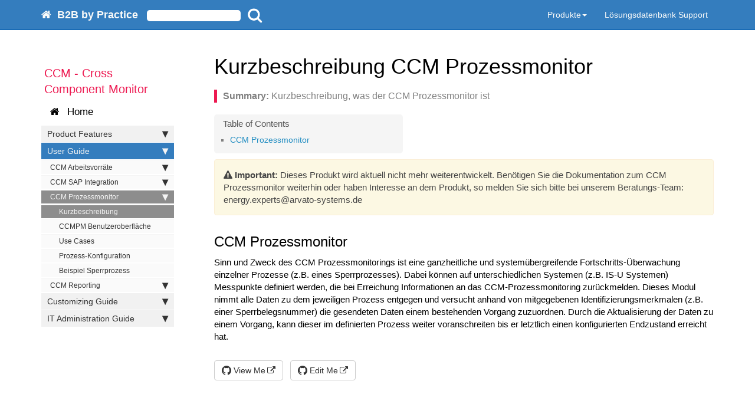

--- FILE ---
content_type: text/html; charset=utf-8
request_url: https://b2bbp.next-level-help.org/ccm_user_ccmpm_short_description.html
body_size: 4548
content:
<!DOCTYPE html>
<head>
    <meta charset="utf-8">
<meta http-equiv="X-UA-Compatible" content="IE=edge">
<meta name="viewport" content="width=device-width, initial-scale=1">
<meta name="description" content="Kurzbeschreibung, was der CCM Prozessmonitor ist">
<meta name="keywords" content=" ">
<title>Kurzbeschreibung CCM Prozessmonitor | Produktdokumentation</title>
<link rel="stylesheet" href="css/syntax.css">


<link rel="stylesheet" type="text/css" href="https://maxcdn.bootstrapcdn.com/font-awesome/4.5.0/css/font-awesome.min.css">
<!--<link rel="stylesheet" type="text/css" href="css/bootstrap.min.css">-->
<link rel="stylesheet" href="css/modern-business.css">
<link rel="stylesheet" href="css/lavish-bootstrap.css">
<link rel="stylesheet" href="css/customstyles.css">
<link rel="stylesheet" href="css/theme-blue.css">
<link rel="stylesheet" href="css/zoom.css">

<script src="https://cdnjs.cloudflare.com/ajax/libs/jquery/2.1.4/jquery.min.js"></script>
<script src="https://cdnjs.cloudflare.com/ajax/libs/jquery-cookie/1.4.1/jquery.cookie.min.js"></script>
<script src="js/jquery.navgoco.min.js"></script>


<script src="https://maxcdn.bootstrapcdn.com/bootstrap/3.3.4/js/bootstrap.min.js"></script>
<script src="https://cdnjs.cloudflare.com/ajax/libs/anchor-js/2.0.0/anchor.min.js"></script>
<script src="js/toc.js"></script>
<script src="js/customscripts.js"></script>
<script src="js/zoom.min.js"></script>

<link rel="shortcut icon" href="images/favicon.ico">

<!-- HTML5 Shim and Respond.js IE8 support of HTML5 elements and media queries -->
<!-- WARNING: Respond.js doesn't work if you view the page via file:// -->
<!--[if lt IE 9]>
<script src="https://oss.maxcdn.com/libs/html5shiv/3.7.0/html5shiv.js"></script>
<script src="https://oss.maxcdn.com/libs/respond.js/1.4.2/respond.min.js"></script>
<![endif]-->

<link rel="alternate" type="application/rss+xml" title="nli-ext-b2bbp" href="http://b2bbp.next-level-help.orgfeed.xml">

<!-- CSS styles for standard search box with placeholder text-->
<style type="text/css">
	#tfheader{
		background-color:#347DBE;
	}
	#tfnewsearch{
		float:left;
	  padding-top:10px
		}
	.tftextinput4{
		margin: 0;
		font-family: Arial, Helvetica, sans-serif;
		font-size:12px;
		color:#666;
		border:0px;
		border-top-left-radius: 5px 5px;
		border-bottom-left-radius: 5px 5px;
		border-top-right-radius: 5px 5px;
		border-bottom-right-radius: 5px 5px;
		}
	.tfbutton4 {
		margin: 0;
		width:25px;
		height:25px;
		font-family: Arial, Helvetica, sans-serif;
		font-size:12px;
		font-weight:bold;
		outline: none;
		cursor: pointer;
		text-align: center;
		text-decoration: none;
		color: #ffffff;
		border: 0px;
		background: #347DBE url('/images/search1.png');
	}
	/* Fixes submit button height problem in Firefox */
	.tfbutton4::-moz-focus-inner {
	  border: 0;
	}
	.tfclear{
		clear:both;
	}
</style>


    
    <script>

    $(document).ready(function() {
    $.get( "/side_gen/nav_ccm.html" , function( data ) {
                $( '#nav_sidebar' ).html( data );

                $(function() {
                     var pgurl = window.location.href.substring(window.location.href.lastIndexOf("/")+1);
                    if (window.location.hash) {
                        pgurl = pgurl.substring(0, pgurl.length - window.location.hash.length);
                    }
                     $("#mysidebar ul li a").each(function(){
                           var $this = $(this);
                           var $href = $this.attr("href");
                           if ($href == pgurl || $href == '/' + pgurl || $href == '' ) {
                                 $this.parents('li').addClass("active");
                           }
                     });
                });

                $("#mysidebar").navgoco({
                    caretHtml: '',
                    accordion: true,
                    openClass: 'active', // open
                    save: false, // leave false or nav highlighting doesn't work right
                    cookie: {
                        name: 'navgoco',
                        expires: false,
                        path: '/'
                    },
                    slide: {
                        duration: 400,
                        easing: 'swing'
                    }
                });



        });

    });

    </script>

    

    

</head>
<body>

<!-- Navigation -->


<style>

/* New Code Here! */


div#___gcse_0 {
    position: relative;
    top: 4px;
    display: inline-block;
    width: 250px !important;
    padding: 0px 0px 0px 0px !important;
    margin: 0;
    color:#347DBE;
}

.gsc-search-box td{
background: #347DBE;
border-color: #62B3EC;
border-style: none !important;
padding: 0px 0px 0px 0px !important;
}


input.gsc-input{
    background:white!important;
    background-color:#fff;border-color:#62B3EC!important;padding:0px!important;height:24px;font-size:13px}

input.gsc-search-button{
    position: relative;
    top: -1px;
    margin-left:-2px!important;
    border:0px solid #62B3EC;
    padding:5px;
    border-radius:0 5px 5px 0;
    cursor:pointer;
    font-size:0;
    height:24px;
    width:20px;
    background:url(http://b2bbp.next-level-help.org/images/Search-icon.png) no-repeat center;
    background-color:#62B3EC;
    background-size:18px
}


</style>
<!--
      //the following google-custom-search-id is defined by Stefan Klose and doesn't work für b2b-documentation
      //var cx = '004003622068646069085:qqzmcbicy1k';
      //the following google-custom-search-id is defined by Michael Ecker
 -->
  <script>
    (function() {
      var cx = '013635235846759621779:wudgkru8q30';
      var gcse = document.createElement('script');
      gcse.type = 'text/javascript';
      gcse.async = true;
      gcse.src = 'https://cse.google.com/cse.js?cx=' + cx;
      var s = document.getElementsByTagName('script')[0];
      s.parentNode.insertBefore(gcse, s);
    })();
  </script>

<nav class="navbar navbar-inverse navbar-fixed-top">

    <div class="container topnavlinks">
        <div class="navbar-header">
            <button type="button" class="navbar-toggle" data-toggle="collapse" data-target="#bs-example-navbar-collapse-1">
                <span class="sr-only">Toggle navigation</span>
                <span class="icon-bar"></span>
                <span class="icon-bar"></span>
                <span class="icon-bar"></span>
            </button>
            <a class="fa fa-home fa-lg navbar-brand" href="index.html">
              &nbsp;<span class="projectTitle">B2B by Practice</span>
            </a>
            <!-- <gcse:searchbox-only></gcse:searchbox-only> -->
            <form id="tfnewsearch" style="margin:0px; margin-top:4px;" action="https://search.freefind.com/find.html" method="get" accept-charset="utf-8" target="_self">
				<input type="hidden" name="si" value="14320865">
				<input type="hidden" name="pid" value="r">
				<input type="hidden" name="n" value="0">
				<input type="hidden" name="_charset_" value="">
				<input type="hidden" name="bcd" value="&#247;">
				<input type="text" class="tftextinput4" name="query" size="21" maxlength="120" value="">
				&nbsp;
				<input type="submit" value=" " class="tfbutton4">
			</form>
        </div>

        <div class="collapse navbar-collapse" id="bs-example-navbar-collapse-1">
          <ul class="nav navbar-nav navbar-right">

              <!-- entries with drop-downs appear here -->
              <!-- conditional logic to control which topnav appears for the audience defined in the configuration file.-->
              
              
              <li class="dropdown">
                  <a href="#" class="dropdown-toggle" data-toggle="dropdown">Produkte<b class="caret"></b></a>
                  <ul class="dropdown-menu">
                      
                      
                      <li><a href="index_b2b.html">B2B by Practice</a></li>
                      
                      
                      
                      <li><a href="index_ccm.html">CCM</a></li>
                      
                      
                      
                      <li><a href="index_securityserver.html">Security Server</a></li>
                      
                      
                      
                      <li><a href="index_as4.html">AS4</a></li>
                      
                      
                      
                      <li><a href="index_api.html">AEP.API</a></li>
                      
                      
                      
                      <li><a href="index_pks.html">PKS</a></li>
                      
                      
                      
                      <li><a href="index_editools.html">EDIFACT Tools</a></li>
                      
                      
                  </ul>
              </li>
              
              


              <li><a href="/news.html" target="_top">Lösungsdatenbank Support</a></li>

            </ul>
          </div>
        </div>

</nav>

<!-- Page Content -->
<div class="container">
    <div class="col-lg-12">&nbsp;</div>
    <!-- Content Row -->
    <div class="row">
        <!-- Sidebar Column -->
        <div class="col-md-3" id="nav_sidebar">
          
          </div>
          

    <!-- Content Column -->
    <div class="col-md-9">
        <div class="post-header">
   <h1 class="post-title-main">Kurzbeschreibung CCM Prozessmonitor</h1>
</div>



<div class="post-content">

   
    <div class="summary">Kurzbeschreibung, was der CCM Prozessmonitor ist</div>
   

    
    
<!-- this handles the automatic toc. use ## for subheads to auto-generate the on-page minitoc. if you use html tags, you must supply an ID for the heading element in order for it to appear in the minitoc. -->
<script>
$( document ).ready(function() {
  // Handler for .ready() called.

  // include h1 headers only in main page content (class "post-content"). The page title is excluded
$('#toc').toc({ minimumHeaders: 0, listType: 'ul', showSpeed: 0, headers: '.post-content h1,h2,h3,h4' });

/* this offset helps account for the space taken up by the floating toolbar. */
$('#toc').on('click', 'a', function() {
  var target = $(this.getAttribute('href'))
    , scroll_target = target.offset().top

  $(window).scrollTop(scroll_target - 10);
  return false
})
  
});
</script>

<div id="toc"></div>

    



  <div class="alert alert-warning" role="alert"><i class="fa fa-warning"></i> <b>Important:</b> Dieses Produkt wird aktuell nicht mehr weiterentwickelt. Benötigen Sie die Dokumentation zum CCM Prozessmonitor weiterhin oder haben Interesse an dem Produkt, so melden Sie sich bitte bei unserem Beratungs-Team: energy.experts@arvato-systems.de</div>

<h2 id="ccm-prozessmonitor">CCM Prozessmonitor</h2>

<p>Sinn und Zweck des CCM Prozessmonitorings ist eine ganzheitliche und systemübergreifende Fortschritts-Überwachung einzelner Prozesse (z.B. eines Sperrprozesses). Dabei können auf unterschiedlichen Systemen (z.B. IS-U Systemen) Messpunkte definiert werden, die bei Erreichung Informationen an das CCM-Prozessmonitoring zurückmelden. Dieses Modul nimmt alle Daten zu dem jeweiligen Prozess entgegen und versucht anhand von mitgegebenen Identifizierungsmerkmalen (z.B. einer Sperrbelegsnummer) die gesendeten Daten einem bestehenden Vorgang zuzuordnen. Durch die Aktualisierung der Daten zu einem Vorgang, kann dieser im definierten Prozess weiter voranschreiten bis er letztlich einen konfigurierten Endzustand erreicht hat.</p>


    <div class="tags">
        
    </div>

<a target="_blank" href="https://github.com/Arvato-Systems/nli-ext-b2bbp/blob/master/pages/ccm/20_user/processmonitor/ccm_user_ccmpm_short_description.md"
 class="btn btn-default githubEditButton" role="button">
<i class="fa fa-github fa-lg"></i> View Me</a>
&nbsp;
<a target="_blank" href="https://github.com/Arvato-Systems/nli-ext-b2bbp/edit/master/pages/ccm/20_user/processmonitor/ccm_user_ccmpm_short_description.md"
 class="btn btn-default githubEditButton" role="button">
<i class="fa fa-github fa-lg"></i> Edit Me</a>

    
</div>
<hr class="shaded"/>
<footer><div class="row">
                <div class="col-lg-12 footer">
                  <a href="https://www.arvato-systems.de/impressum">Impressum</a> und <a href="https://www.arvato-systems.de/datenschutz">Datenschutz</a> &copy;2026 Arvato Systems Digital GmbH. All rights reserved. <br />
<p><img src="images/company_logo.png" alt="Company logo"/></p>
                </div>
            </div>
            <div id="google_translate_element"></div><script type="text/javascript">
            function googleTranslateElementInit() {
              new google.translate.TranslateElement({pageLanguage: 'de', includedLanguages: 'en', layout: google.translate.TranslateElement.FloatPosition.TOP_LEFT, autoDisplay: false, multilanguagePage: true}, 'google_translate_element');
            }
            </script><script type="text/javascript" src="//translate.google.com/translate_a/element.js?cb=googleTranslateElementInit"></script>
</footer>


    </div>

</div>

    </div>

    <!-- // Back to top -->
    <script type="text/javascript">
    // create the back to top button
    $('body').prepend('<a href="#" class="back-to-top">Back to Top</a>');

    var amountScrolled = 300;

    $(window).scroll(function() {
    	if ( $(window).scrollTop() > amountScrolled ) {
    		$('a.back-to-top').fadeIn('slow');
    	} else {
    		$('a.back-to-top').fadeOut('slow');
    	}
    });

    $('a.back-to-top, a.simple-back-to-top').click(function() {
    	$('html, body').animate({
    		scrollTop: 0
    	}, 700);
    	return false;
    });
    </script>



</body>
<!--
// -->
</html>


--- FILE ---
content_type: text/html; charset=utf-8
request_url: https://b2bbp.next-level-help.org/side_gen/nav_ccm.html
body_size: 2792
content:
<ul id="mysidebar" class="nav">
	<li class="sidebarTitle">CCM - Cross Component Monitor</li>
	<li class="home"><a href="index.html"><i class="fa fa-home">&nbsp;</i>&nbsp;&nbsp;Home</a></li>
	<li>
		<a href="#">Product Features</a>
		<ul id="nav_hp_ccm">
        <li><a href="ccm_pf_content_ccm.html">Inhalt und Umfang CCM</a></li>
<li><a href="ccm_pf_fristenmonitoring_ccm.html">Fristenmonitoring</a></li>
<li><a href="ccm_pf_reporting_ccm.html">Reporting</a></li>
<li><a href="ccm_pf_av_berichte_ccm.html">Arbeitsvorrat-Berichte</a></li>
<li><a href="ccm_pf_sap_integration_ccm.html">Tiefe SAP Integration</a></li>
<li><a href="ccm_pf_process_monitoring_ccm.html">Prozessmonitoring</a></li>
<li><a href="ccm_pf_process_monitoring_gpke_ccm.html">Common Layer GPKE Content</a></li>
<li><a href="ccm_pf_dashboard_ccm.html">Dashboard</a></li>

		</ul>
	</li>
	<li>
		<a href="#">User Guide</a>
		<ul id="nav_hu_ccm">
        <li class="subfolders">
    <a href="#">CCM Arbeitsvorräte</a>
    <ul>
        <!-- <li><a href="ccm_user_av_systematik.html">README: Systematik der AV</a></li> -->
        <li class="subfolders">
            <a href="#">NLI Standard-AV MaKo2020</a>
            <ul>
                <li><a href="ccm_user_av_m2020_aperak_monitor.html">[SRV] APERAK Monitor</a></li>
                <li><a href="ccm_user_av_m2020_fehlende_contrl.html">[SRV] Fehlende CONTRL</a></li>
                <li><a href="ccm_user_av_m2020_defekte_contrl.html">[SRV] Defekte CONTRL</a></li>
                <li><a href="ccm_user_av_m2020_negative_contrl.html">[SRV] Negative CONTRL</a></li>
                <li><a href="ccm_user_av_m2020_fss_fehler_warnungen.html">[SRV] FSS Fehler und Warnungen</a></li>
                <li><a href="ccm_user_av_fehlende_aperak.html">[SRV] Fehlende APERAK</a></li>
                <li><a href="ccm_user_av_m2020_edifact_monitor.html">[MON] EDIFACT Monitor</a></li>
                <li><a href="ccm_user_av_m2020_utilmd_monitore.html">[MON] UTILMD Monitore</a></li>
                <li><a href="ccm_user_av_m2020_meldepunkt_monitor.html">[MON] Meldepunkt Monitor</a></li>
                <li><a href="ccm_user_av_m2020_orders_monitor.html">[MON] ORDERS Monitor</a></li>
                <li><a href="ccm_user_av_m2020_mscons_monitor.html">[MON] MSCONS Monitor</a></li>
                <li><a href="ccm_user_av_m2020_comdis_monitor.html">[MON] COMDIS Monitor</a></li>
                <li><a href="ccm_user_av_m2020_utilts_monitor.html">[MON] UTILTS Monitor</a></li>
                <li><a href="ccm_user_av_m2020_lieferbeginn.html">[UMD] Lieferbeginn</a></li>
                <li><a href="ccm_user_av_m2020_lieferende.html">[UMD] Lieferende</a></li>
                <li><a href="ccm_user_av_m2020_lieferanten_kuendigung.html">[UMD] Lieferanten Kündigung</a></li>
                <li><a href="ccm_user_av_m2020_eog.html">[UMD] Grund- oder Ersatzversorgung</a></li>
                <li><a href="ccm_user_av_m2020_stammdatensync.html">[UMD] Stammdatensynchronisation</a></li>
            </ul>
        </li>
        <li class="subfolders">
            <a href="#">ALTE NLI-Standard-AV</a>
            <ul>
                <li><a href="ccm_user_av_aenderungsmeldungen.html">Änderungsmeldungen</a></li>
                <li><a href="ccm_user_av_abrechnung.html">Abrechnung</a></li>
                <li><a href="ccm_user_av_zaehlerstand_zaehlwertueberm">Zählerstand/Zählwertüberm.</a></li>
            </ul>
        </li>
        <li class="subfolders">
            <a href="#">ALTE AV Interims-MaKo</a>
            <ul>
                <li><a href="ccm_user_av_standard_ersteinbau_iMS.html">Ersteinbau eines iMS</a></li>
                <li><a href="ccm_user_av_standard_geraetewechsel.html">Gerätewechsel</a></li>
                <li><a href="ccm_user_av_standard_aenderunggeraetekonfiguration.html">Änderung Gerätekonfiguration</a></li>
                <li><a href="ccm_user_av_standard_reklamation_lastgang.html">Reklamation von Lastgängen</a></li>
                <li><a href="ccm_user_av_standard_preisblattkatalog.html">Preisblattkatalog für mME und iMS</a></li>
                <li><a href="ccm_user_av_standard_aenderungBilanzierung.html">Änderung Bilanzierungsverfahren</a></li>
                <li><a href="ccm_user_av_standard_rechnungsabwicklungsanfrage.html">Anfrage zur Rechnungsabwicklung</a></li>
                <li><a href="ccm_user_av_standard_rechnungsabwicklungsangebot.html">Angebot zur Rechnungsabwicklung</a></li>
                <li><a href="ccm_user_av_standard_rechnungsabwicklungsanfrageLB.html">Anfrage zur Rechnungsabwicklung LB</a></li>
                <li><a href="ccm_user_av_standard_rechnungsabwicklungEnd.html">Beendigung Rechnungsabwicklung</a></li>
            </ul>
        </li>
        <li class="subfolders">
            <a href="#">CUSTOM-Arbeitsvorräte</a>
            <ul>
                <li><a href="ccm_user_av_custom_clearing_alarm.html">Clearing Alarm</a></li>
            </ul>
        </li>
        <li class="subfolders">
            <a href="#">AV-Archiv</a>
            <ul>
                <li><a href="ccm_user_av_anmeldung_netznutzung.html">Anmeldung Netznutzung</a></li>
                <li><a href="ccm_user_av_abmeldung_netznutzung.html">Abmeldung Netznutzung</a></li>
                <li><a href="ccm_user_av_kuendigung_der_lieferung.html">Kündigung der Lieferung</a></li>
                <li><a href="ccm_user_av_fehlerhafte_contrl.html">Fehlerhafte CONTRL</a></li>
                <li><a href="ccm_user_av_eog.html">Ersatz- und Grundversorgung</a></li>
                <li><a href="ccm_user_av_bestandsliste.html">Bestandsliste</a></li>
                <li><a href="ccm_user_av_aperak_vorgangsscharf.html">APERAK vorgangsscharf</a></li>
                <li><a href="ccm_user_av_contrl_mig_fehler.html">CONTRL Mig Fehler</a></li>
                <li><a href="ccm_user_av_geschaeftsdatenanfrage.html">Geschäftsdatenanfrage</a></li>
                <li><a href="ccm_user_av_lastgangmonitor.html">Lastgangmonitor</a></li>
                <li><a href="ccm_user_av_maloRequest.html">MaLoId Anfrage</a></li>
                <li><a href="ccm_user_av_weitere_av.html">Weitere AV</a></li>
            </ul>
        </li>
        <li><a href="ccm_user_av_eingeplante_suchen.html">Eingeplante Suchen</a></li>
        <li><a href="ccm_user_av_modul_av_bericht.html">Modul Arbeitsvorrat-Bericht</a></li>
    </ul>
</li>

<li class="subfolders">
    <a href="#">CCM SAP Integration</a>
    <ul>
        <li><a href="ccm_user_deltasync.html">Big Picture</a></li>
    </ul>
</li>

<li class="subfolders">
    <a href="#">CCM Prozessmonitor</a>
    <ul>
        <li><a href="ccm_user_ccmpm_short_description.html">Kurzbeschreibung</a></li>
        <li><a href="ccm_user_ccmpm_ui.html">CCMPM Benutzeroberfläche</a></li>
        <li><a href="ccm_user_ccmpm_use_cases.html">Use Cases</a></li>
        <li><a href="ccm_user_ccmpm_process_configuration.html">Prozess-Konfiguration</a></li>
        <li><a href="ccm_user_ccmpm_example_sperrprozess.html">Beispiel Sperrprozess</a></li>
    </ul>
</li>

<li class="subfolders">
    <a href="#">CCM Reporting</a>
    <ul>
        <li class="subfolders">
            <a href="#">Standard-Reports</a>
            <ul>
                <li><a href="ccm_user_reporting_an_abmeldung.html">An- und Abmeldung</a></li>
                <li><a href="ccm_user_reporting_aperak_contrl.html">APERAK CONTRL Report</a></li>
                <li><a href="ccm_user_reporting_eog.html">EoG</a></li>
                <li><a href="ccm_user_reporting_invoic_remadv.html">INVOIC / REMADV</a></li>
                <li><a href="ccm_user_reporting_kuendigung.html">Kündigung</a></li>
                <li><a href="ccm_user_reporting_mscons.html">MSCONS</a></li>
                <li><a href="ccm_user_reporting_orders.html">ORDERS</a></li>
                <li><a href="ccm_user_reporting_stammdatenaenderung.html">Stammdatenänderung</a></li>
                <li><a href="ccm_user_reporting_stilllegung.html">Stilllegung</a></li>
            </ul>
        </li>
        <li class="subfolders">
            <a href="#">Spezial-Reports</a>
            <ul>
                <li><a href="ccm_user_reporting_tda.html">Technischer Datenaustausch (TDA)</a></li>
            </ul>
        </li>
    </ul>
</li>

		</ul>
	</li>
	<li>
		<a href="#">Customizing Guide</a>
		<ul id="nav_hc_ccm">
        <li><a href="ccm_cust_fu_2025_10.html">Leitfaden CCM Formatumstellung 2025-10</a></li>
<li><a href="ccm_cust_fu_2025_06.html">Leitfaden CCM Formatumstellung 2025-06</a></li>
<li><a href="ccm_cust_fu_2024_10.html">Leitfaden CCM Formatumstellung 2024-10</a></li>
<li><a href="ccm_cust_fu_2024_04.html">Leitfaden CCM Formatumstellung 2024-04</a></li>
<li><a href="ccm_cust_fu_2023_10.html">Leitfaden CCM Formatumstellung 2023-10</a></li>
<li><a href="ccm_cust_fu_2023_04.html">Leitfaden CCM Formatumstellung 2023-04</a></li>
<li><a href="ccm_cust_fu_2022_10.html">Leitfaden CCM Formatumstellung 2022-10</a></li>
<li><a href="ccm_cust_fu_2021_10.html">Leitfaden CCM Formatumstellung 2021-10</a></li>
<li><a href="ccm_cust_fu_2021_04.html">Leitfaden CCM Formatumstellung 2021-04</a></li>
<li><a href="ccm_cust_fu_2020_04.html">Leitfaden CCM Formatumstellung 2020-04</a></li>
<li><a href="ccm_cust_fu_2019_12_mako2020.html">Leitfaden CCM Formatumstellung 2019-12 MaKo2020</a></li>
<li><a href="ccm_cust_fu_2019_04.html">Leitfaden CCM Formatumstellung 2019-04</a></li>
<li><a href="ccm_cust_fu_2017_10.html">Leitfaden CCM Formatumstellung 2017-10</a></li>
<li><a href="ccm_cust_fehler_haeufige_ccm_fehler.html">Fehlersuche CCM häufige Fehler</a></li>
<li><a href="ccm_cust_av_install_new_av_2018_06.html">Installation neue AV 2018-06</a></li>

<li class="subfolders">
    <a href="#">CCM Index</a>
    <ul>
        <li><a href="ccm_cust_index_nachrichten_indizierung.html">Überblick Nachrichtenindizierung</a></li>
        <li><a href="ccm_cust_index_ext_flexible_index.html">FLEXIBLE_INDEX</a></li>
        <li><a href="ccm_cust_index_service_ccm.html">IndexServiceCcm</a></li>
        <li><a href="ccm_cust_update_backup_index_service_ccm.html">UpdateBackupIndexServiceCcm</a></li>
        <li><a href="ccm_cust_index_optimierung.html">Index-Optimierung</a></li>
        <li><a href="ccm_cust_index_umlenkung_ccm_server.html">Umlenkung auf CCM Server</a></li>
        <li><a href="ccm_cust_fehler_index_sync_tabelle.html">Fehlersuche B2BBP_CCM_INDEX_SYNC</a></li>
        <li><a href="ccm_cust_index_verkleinern.html">CCM Index verkleinern</a></li>
    </ul>
</li>

<li class="subfolders">
    <a href="#">CCM Arbeitsvorräte</a>
    <ul>
        <li><a href="ccm_cust_av_ext_flexible_index_ui.html">FLEXIBLE_INDEX_UI</a></li>
        <li><a href="ccm_cust_av_registration.html">Registrieren des Attributs für CCM Arbeitsvorräte</a></li>
        <li><a href="ccm_cust_av_ccm_clearing_codes_pm.html">CCM ClearingCodes</a></li>
        <li><a href="ccm_cust_av_konfiguration_eingeplante_suchen.html">Konfiguration Eingeplante Suchen</a></li>
        <li><a href="ccm_cust_av_konfiguration_ccm_scheduler.html">Konfiguration CCM Scheduler</a></li>
        <li><a href="ccm_cust_av_modul_av_bericht.html">Konfiguration AV-Bericht</a></li>
        <li><a href="ccm_cust_av_absprung_nachrichtenmonitor.html">Absprung aus einem AV in den Nachrichtenmonitor</a></li>
        <li class="subfolders">
            <a href="#">Konfiguration AVs</a>
            <ul>
                <li><a href="ccm_cust_av_lastgangmonitor.html">Lastgangmonitor</a></li>
                <li class="subfolders">
                    <a href="#">Archiv</a>
                    <ul>
                        <li><a href="ccm_cust_av_vorgangsscharf.html">Lastgangmonitor</a></li>
                        <li><a href="ccm_cust_av_contrl_fehlerhaft.html">Lastgangmonitor</a></li>
                        <li><a href="ccm_cust_av_lastgangmonitor.html">Lastgangmonitor</a></li>
                    </ul>
                </li>
            </ul>
        </li>
        <li class="subfolders">
            <a href="#">CCM Nachforderungsmails</a>
            <ul>
                <li><a href="ccm_cust_av_nfm_datenanforderung.html">Datenanforderung</a></li>
                <li><a href="ccm_cust_av_nfm_installation.html">Einrichtung</a></li>
                <li><a href="ccm_cust_av_nfm_installation_checklist.html">Checkliste Einrichtung</a></li>
                <li><a href="ccm_cust_av_nfm_nachrichtenfilter.html">Nachrichtenfilter</a></li>
                <li><a href="ccm_cust_av_nfm_security_fehler.html">Security Fehler</a></li>
            </ul>
        </li>
        <li class="subfolders">
            <a href="#">StateChecks/Fristenprüfung</a>
            <ul>
                <li><a href="ccm_cust_av_statechecks.html">Grundlagen Statechecks</a></li>
                <li class="subfolders">
                    <a href="#">StateChecks für AV</a>
                    <ul>
                        <li><a href="ccm_cust_av_stcheck_UtilmdCheck4States.html">UtilmdCheck4States</a></li>
                        <li><a href="ccm_cust_av_stcheck_AperakDeadlineStateCheck.html">AperakDeadlineStateCheck</a></li>
                    </ul>
                </li>
                <li class="subfolders">
                    <a href="#">StateChecks für AV MaKo2020</a>
                    <ul>
                        <li><a href="ccm_cust_av_stcheck_UtilmdCheck4StatesMaLo.html">UtilmdCheck4StatesMaLo</a></li>
                    </ul>
                </li>
                <li class="subfolders">
                    <a href="#">Basis-StateChecks</a>
                    <ul>
                        <li><a href="ccm_cust_av_stcheck_StatusCheck.html">StatusCheck</a></li>
                        <li><a href="ccm_cust_av_stcheck_ClearingCheck.html">ClearingCheck</a></li>
                        <li><a href="ccm_cust_av_stcheck_DeadlineCheck4States.html">DeadlineCheck4States</a></li>
                        <li><a href="ccm_cust_av_stcheck_FristenCheck.html">FristenCheck</a></li>
                    </ul>
                </li>
            </ul>
        </li>
    </ul>
</li>

<li class="subfolders">
    <a href="#">CCM SAP Integration</a>
    <ul>
        <li><a href="ccm_cust_sapint_instdeltasync.html">Installation der DeltaSynchronisation</a></li>
        <li><a href="b2bChangeFromIsu.html">Änderung des B2B-Status</a></li>
        <li><a href="isuChangeFromB2b.html">Änderung des ISU-Status</a></li>
        <li><a href="ccm_cust_sapint_modified_reference_id.html">Reference-Id modifizieren</a></li>
    </ul>
</li>

<li class="subfolders">
    <a href="#">CCM Prozessmonitor</a>
    <ul>
        <li><a href="ccm_cust_ccmpm_architecture.html">Architektur CCM PM</a></li>
        <li><a href="ccm_cust_ccmpm_installation_checklist.html">Checkliste PM Installation </a></li>
        <li class="subfolders">
            <a href="#">PM Installation B2B</a>
            <ul>
                <li><a href="ccm_cust_ccmpm_installation_b2b.html">PM Installation B2B</a></li>
                <li><a href="ccm_cust_ccmpm_installation_b2b_messpunktermittlung.html">PM Installation B2B, Messpunktermittlung in B2B</a>
                </li>
            </ul>
        </li>
        <li class="subfolders">
            <a href="#">PM Installation SAP</a>
            <ul>
                <li><a href="ccm_cust_ccmpm_installation_sap_1_intro.html">PM Installation SAP, Einleitung</a></li>
                <li><a href="ccm_cust_ccmpm_installation_sap_2_periodic.html">PM Installation SAP, Periodische Einplanung</a></li>
                <li><a href="ccm_cust_ccmpm_installation_sap_3_reports.html">PM Installation SAP, Reports</a></li>
                <li><a href="ccm_cust_ccmpm_installation_sap_customizing.html">PM Installation SAP, Customizing</a></li>
                <li><a href="ccm_cust_ccmpm_installation_sap_5_entwicklungsobjekte.html">PM Installation SAP, Entwicklungsobjekte</a></li>
            </ul>
        </li>
        <li class="subfolders">
            <a href="#">B2B Services</a>
            <ul>
                <li><a href="ccm_cust_ccmpm_DeleteJob.html">DeleteIndexDataService</a></li>
            </ul>
        </li>
        <li class="subfolders">
            <a href="#">Prozesse</a>
            <ul>
                <li><a href="ccm_cust_ccmpm_process_dplus1_bilanzierung_gas.html">Prozess D+1 Bilanzierung Gas</a></li>
                <li><a href="ccm_cust_ccmpm_process_dminus1_bilanzierung_gas.html">Prozess D-1 Bilanzierung Gas</a></li>
                <li><a href="ccm_cust_ccmpm_process_geraeteinstallation.html">Prozess Geräteinstallation</a></li>
                <li><a href="ccm_cust_ccmpm_process_lieferbeginn.html">Prozess Lieferbeginn</a></li>
                <li><a href="ccm_cust_ccmpm_process_lieferende.html">Prozess Lieferende</a></li>
                <li><a href="ccm_cust_ccmpm_process_rechnungspruefung.html">Prozess Rechnungsprüfung</a></li>
                <li><a href="ccm_cust_ccmpm_process_wetterdaten.html">Prozess Wetterdaten</a></li>
            </ul>
        </li>
    </ul>
</li>

<li class="subfolders">
    <a href="#">CCM Reporting</a>
    <ul>
        <li><a href="ccm_cust_reporting_einrichtung.html">Reporting Einrichtung</a></li>
        <li><a href="ccm_cust_reporting_reports_erzeugen.html">Reports erzeugen</a></li>
        <li><a href="ccm_cust_reporting_reportdesigns_anpassen.html">Report-Designs anpassen</a></li>
        <li><a href="ccm_cust_reporting_mandantenscharf.html">Mandantenscharfes Reporting</a></li>
        <li class="subfolders">
            <a href="#">Einrichtung Standard-Reports</a>
            <ul>
                <li><a href="ccm_cust_reporting_an_abmeldung.html">An- und Abmeldung</a></li>
                <li><a href="ccm_cust_reporting_aperak_contrl.html">APERAK CONTRL Report</a></li>
                <li><a href="ccm_cust_reporting_eog.html">EoG</a></li>
                <li><a href="ccm_cust_reporting_invoic_remadv.html">INVOIC / REMADV</a></li>
                <li><a href="ccm_cust_reporting_kuendigung.html">Kündigung</a></li>
                <li><a href="ccm_cust_reporting_mscons.html">MSCONS</a></li>
                <li><a href="ccm_cust_reporting_orders.html">ORDERS</a></li>
                <li><a href="ccm_cust_reporting_stammdatenaenderung.html">Stammdatenänderung</a></li>
                <li><a href="ccm_cust_reporting_stilllegung.html">Stilllegung</a></li>
            </ul>
        </li>
        <li class="subfolders">
            <a href="#">Einrichtung Spezial-Reports</a>
            <ul>
                <li><a href="ccm_cust_reporting_tda.html">Technischer Datenaustausch (TDA)</a></li>
            </ul>
        </li>
    </ul>
</li>

		</ul>
	</li>
	<li>
		<a href="#">IT Administration Guide</a>
		<ul id="nav_ha_ccm">
        <li class="subfolders"><a href="#">Installation</a>
   <ul>
       <li><a href="CCM_Installation_Birt421_Update.html">Birt421 Update</a></li>
       <li><a href="CCM_Adobe_AIR.html">Adobe AIR Umstellung</a></li>
   </ul>
</li>
<li class="subfolders"><a href="#">CCM Prozessmonitor</a>
   <ul>
       <li><a href="Annahme_Mespunktdaten.html">Annahme von Messpunktdaten</a></li>
   </ul>
</li>

		</ul>
	</li>
</ul>


--- FILE ---
content_type: text/css; charset=utf-8
request_url: https://b2bbp.next-level-help.org/css/customstyles.css
body_size: 4781
content:
body {
    font-size: 15px;
}

a.back-to-top {
    display: none;
    width: 50px;
    height: 50px;
    text-indent: -9999px;
    position: fixed;
    z-index: 999;
    right: 0px;
    bottom: 0px;
    outline: medium none !important;
    background: url("/images/home/arrow.png") no-repeat center 50%;
}


.iframe_container {
    position: relative;
    padding-bottom: 56.25%; /* 16:9 - this is responsive by adjusting the hight according to the width! */
    padding-top: 25px;
    height: 0;
}

.iframe_container iframe {
    position: absolute;
    top: 0;
    left: 0;
    width: 100%;
    height: 100%;
}

/* emoji */

.emoji {
    margin-top: 0px !important;
/ width: 20 px !important; /* Width of new image */
    height: 20px !important; /* Height of new image */
}

/* Checkbox */

.task-list-item-checkbox {
    margin-top: -2px !important;
/ vertical-align: left;
}

[type="checkbox"], [type="radio"] {
    box-sizing: border-box;
    padding: 0;
}

.task-list-item-checkbox {
    margin: 0 0.2em 0.25em -1.6em;
    vertical-align: middle;
}

[type="checkbox"], [type="radio"] {
    box-sizing: border-box;
    padding: 0;
}

.task-list-item {
    list-style-type: none;
    margin-left: -18px !important;
}

.task-list-item + .task-list-item {
    margin-top: 3px;
}

/* Standard file */

.bs-callout {
    padding: 20px;
    margin: 20px 0;
    border: 1px solid #eee;
    border-left-width: 5px;
    border-radius: 3px;
}

.bs-callout h4 {
    margin-top: 0;
    margin-bottom: 5px;
}

.bs-callout p:last-child {
    margin-bottom: 0;
}

.bs-callout code {
    border-radius: 3px;
}

.bs-callout + .bs-callout {
    margin-top: -5px;
}

.bs-callout-default {
    border-left-color: #777;
}

.bs-callout-default h4 {
    color: #777;
}

.bs-callout-default-color {
    color: #777;
}

.bs-callout-primary {
    border-left-color: #428bca;
}

.bs-callout-primary h4 {
    color: #428bca;
}

.bs-callout-primary-color {
    color: #428bca;
}

.bs-callout-success {
    border-left-color: #5cb85c;
}

.bs-callout-success h4 {
    color: #5cb85c;
}

.bs-callout-success-color {
    color: #5cb85c;
}

.bs-callout-danger {
    border-left-color: #d9534f;
}

.bs-callout-danger h4 {
    color: #d9534f;
}

.bs-callout-danger-color {
    color: #d9534f;
}

.bs-callout-warning {
    border-left-color: #f0ad4e;
}

.bs-callout-warning h4 {
    color: #f0ad4e;
}

.bs-callout-warning-color {
    color: #f0ad4e;
}

.bs-callout-info {
    border-left-color: #5bc0de;
}

.bs-callout-info h4 {
    color: #5bc0de;
}

.bs-callout-info-color {
    color: #5bc0de;
}


.gi-2x {
    font-size: 2em;
}

.gi-3x {
    font-size: 3em;
}

.gi-4x {
    font-size: 4em;
}

.gi-5x {
    font-size: 5em;
}


.breadcrumb > .active {
    color: #777 !important;
}

/* make room for the nav bar */
h1[id],
h2[id],
h3[id],
h4[id],
h5[id],
h6[id],
dt[id] {
    padding-top: 60px;
    margin-top: -40px
}

body h1 {
    margin-top: 40px;
}

.post-content img {
    margin: 12px 0px 3px 0px;
    width: auto;
    height: auto;
    max-width: 100%;
    max-height: 100%;
}

.post-content ol li, .post-content ul li {
    margin: 10px 0px;
}

.pageSummary {
    font-size: 13px;
    display: block;
    margin-bottom: 15px;
    padding-left: 20px;
}

.post-summary {
    margin-bottom: 12px;
}

.bs-example {
    margin: 20px;
}

.breadcrumb li {
    color: gray;
}

table {
    background-color: transparent;
}

caption {
    padding-top: 8px;
    padding-bottom: 8px;
    color: #777;
    text-align: left;
}

th {
    text-align: left;
}

table {
    margin-bottom: 20px;
    border: 1px solid #dedede;
}

table > thead > tr > th,
table > tbody > tr > th,
table > tfoot > tr > th,
table > thead > tr > td,
table > tbody > tr > td,
table > tfoot > tr > td {
    padding: 8px;
    line-height: 1.42857143;
    vertical-align: top;
    border-top: 1px solid #ddd;
}

table > thead > tr > th {
    vertical-align: bottom;
    border-bottom: 2px solid #ddd;
    text-transform: none;
    background-color: #777;
    color: white;
    text-align: left;
}

table > caption + thead > tr:first-child > th,
table > colgroup + thead > tr:first-child > th,
table > thead:first-child > tr:first-child > th,
table > caption + thead > tr:first-child > td,
table > colgroup + thead > tr:first-child > td,
table > thead:first-child > tr:first-child > td {
    border-top: 0;
}

table > tbody + tbody {
    b
}

table > tbody > tr:nth-of-type(odd) {
    background-color: #f9f9f9;
}

table col[class*="col-"] {
    position: static;
    display: table-column;
    float: none;
}

table td[class*="col-"],
table th[class*="col-"] {
    position: static;
    display: table-cell;
    float: none;
}


table td:first-child {
    width: 150px;
    /*font-weight:bold;*/
}

table.boldFirstColumn td:first-child {
    font-weight: bold;
}

table tr td {
    hyphens: auto;
}


p.external a {
    text-align: right;
    font-size: 12px;
    font-color: #0088cc;
    display: inline;
}

#definition-box-container div a.active {
    font-weight: bold;
}

p.post-meta {
    font-size: 80%;
    color: #777;
}

.entry-date {
    font-size: 14px;
    font-size: 0.875rem;
    line-height: 1.71429;
    margin-bottom: 0;
    text-transform: uppercase;
}

/* search area */
#search-demo-container ul#results-container {
    list-style: none;
    font-size: 12px;
    background-color: white;
    position: absolute;
    top: 40px; /* if you change anything about the nav, you'll prob. need to reset the top and left values here.*/
    left: 20px;
    z-index: -1;
    width: 223px;
    border-left: 1px solid #dedede;
    box-shadow: 2px 3px 2px #dedede;
}


ul#results-container a {
    background-color: transparent;
}

ul#results-container a: hover {
    color: black;
}


#search-demo-container a:hover {
    color: black;
}

#search-input {
    padding: .5em;
    margin-left: 20px;
    width: 20em;
    font-size: 0.8em;
    -webkit-box-sizing: border-box;
    -moz-box-sizing: border-box;
    box-sizing: border-box;
    float: right;
    margin-top: 10px;
}

/* end search */

.filter-options {
    margin-bottom: 20px;
}

.filter-options button {
    margin: 3px;
}

div#toc > ul::before {
    content: "Table of Contents";
    font-weight: 500;
    color: #555;
    text-align: center;
    margin-left: auto;
    margin-right: auto;
    width: 70px;
    padding-top: 20px;
    padding-bottom: 20px;
    padding-left: 10px;
}

div#toc ul {
    background-color: whitesmoke;
    padding: 5px;
    border-radius: 5px;
    max-width: 320px;
    color: gray;
}

div#toc ul li {
    margin: 8px 0px 8px 22px;
    font-size: 90%;
    list-style: square;
}

div#toc ul li ul {
    padding-left: 8px;
}

div#toc ul li ul li {
    list-style-type: none;
    margin: 5px 0px 0px 0px;
    list-style: inside;
}

li.dropdownActive a {
    font-weight: bold;
}

.post-content a.fa-rss {
    color: orange;
}

.navbar-inverse .navbar-nav > li > a {
    background-color: transparent;
    margin-top: 10px;
}

.post-content .rssfeedLink {
    color: #248EC2;
}

footer {
    font-size: smaller;
}

/* FAQ page */
#accordion .panel-heading {
    font-size: 12px;
}

a.accordion-toggle, a.accordion-collapsed {
    font-size: 14px;
    text-decoration: none;
}

/* navgoco sidebar styles (customized) */
.nav, .nav ul, .nav li {
    list-style: none;
}

.nav ul {
    padding: 0;
    /*margin: 0 0 0 18px;*/
    margin: 0px;
}

.nav {
    /* padding: 4px;*/
    padding: 0px;
    margin: 0px;
}

.nav > li {
    margin: 1px 0;
}

.nav > li li {
    margin: 2px 0;
}

.nav a {
    color: #333;
    display: block;
    outline: none;
    /*-webkit-border-radius: 4px;
    -moz-border-radius: 4px;
    border-radius: 4px;*/
    text-decoration: none;
}

.nav li > a > span {
    float: right;
    font-size: 19px;
    font-weight: bolder;
}

.nav li > a > span:after {
    content: '\25be';
}

.nav li.open > a > span:after {
    content: '\25b4';
}

.nav a:hover, .nav li.active > a {
    background-color: #8D8D8D;
    color: #f5f5f5;
}

.nav > li.active > a {
    background-color: #347DBE;
}

.nav li a {
    font-size: 12px;
    line-height: 18px;
    padding: 2px 10px;
    background-color: #f1f1f1;
}

.nav > li > a {
    font-size: 14px;
    line-height: 20px;
    padding: 4px 10px;
}

ul#mysidebar {
    border-radius: 0px;
}

.nav ul li a {
    border-top: 1px solid whitesmoke;
    padding-left: 15px;
    background-color: #FAFAFA;
}

.nav ul li ul li a {
    padding-left: 30px;
}

.nav ul li ul li ul li a {
    padding-left: 45px;
}

.nav ul li ul li ul li ul li a {
    padding-left: 60px;
}

.nav li.thirdlevel > a {
    color: #248EC2;
    font-weight: bold;
    padding-left: 20px;
    background-color: whitesmoke !important;
}

.nav li a:hover {
    background-color: #8D8D8D;
}

/* end sidebar */

.navbar-inverse .navbar-nav > .active > a, .navbar-inverse .navbar-nav > .active > a:hover, .navbar-inverse .navbar-nav > .active > a:focus {
    border-radius: 5px;
}

.navbar-inverse .navbar-nav > .open > a, .navbar-inverse .navbar-nav > .open > a:focus, .navbar-inverse .navbar-nav > .open > a:hover {
    border-radius: 5px;
}

span.projectTitle {
    font-family: Helvetica;
    font-weight: bold;
}

.footer {
    text-align: right;
}

.footerMeta {
    background-color: whitesmoke;
    padding: 10px;
    max-width: 250px;
    border-radius: 5px;
    margin-top: 50px;
    font-style: italic;
    font-size: 12px;
}

img.screenshotSmall {
    max-width: 300px;
}


dl dt p {
    margin-left: 20px;
}


dl dd {
    margin-top: 10px;
    margin-bottom: 10px;
}

dl.dl-horizontal dd {
    padding-top: 20px;
}

figcaption {

    padding-bottom: 12px;
    padding-top: 6px;
    max-width: 90%;
    margin-bottom: 20px;
    font-style: italic;
    color: gray;

}

.testing {
    color: orange;
}

.preference {
    color: red;
}


table.dataTable thead {
    background-color: #444;
}

table td {
    hyphens: auto;
}

section table tr.success {
    background-color: #dff0d8 !important;
}

table tr.info {
    background-color: #d9edf7 !important;
}

section table tr.warning, table tr.testing, table tr.testing > td.sorting_1 {
    background-color: #fcf8e3 !important;
}

section table tr.danger, table tr.preference, table tr.preference > td.sorting_1 {
    background-color: #f2dede !important;
}

.orange {
    color: orange;
}

table.profile thead tr th {
    background-color: #248ec2;
}

table.request thead tr th {
    background-color: #ED1951;
}

.audienceLabel {
    margin: 10px;
    float: right;
    border: 1px solid #dedede;
    padding: 7px;
}

.prefaceAudienceLabel {
    color: gray;
    text-align: center;
    margin: 5px;
}

span.myLabel {
    padding-left: 10px;
    padding-right: 10px;
}

button.cursorNorm {
    cursor: default;
}

a.dropdown-toggle, .navbar-inverse .navbar-nav > li > a {
    margin-left: 10px;
}

hr.faded {
    border: 0;
    height: 1px;
    background-image: -webkit-linear-gradient(left, rgba(0, 0, 0, 0), rgba(0, 0, 0, 0.75), rgba(0, 0, 0, 0));
    background-image: -moz-linear-gradient(left, rgba(0, 0, 0, 0), rgba(0, 0, 0, 0.75), rgba(0, 0, 0, 0));
    background-image: -ms-linear-gradient(left, rgba(0, 0, 0, 0), rgba(0, 0, 0, 0.75), rgba(0, 0, 0, 0));
    background-image: -o-linear-gradient(left, rgba(0, 0, 0, 0), rgba(0, 0, 0, 0.75), rgba(0, 0, 0, 0));
}

hr.shaded {
    height: 12px;
    border: 0;
    box-shadow: inset 0 6px 6px -6px rgba(0, 0, 0, 0.5);
    margin-top: 70px;
    background: white;
    width: 100%;
    margin-bottom: 10px;
}

.fa-6x {
    font-size: 900%;
}

.fa-7x {
    font-size: 1100%;
}

.fa-8x {
    font-size: 1300%;
}

.fa-9x {
    font-size: 1500%;
}

.fa-10x {
    font-size: 1700%;
}

i.border {
    padding: 10px 20px;
    background-color: whitesmoke;
}

a[data-toggle] {
    color: #248EC2;
}

.summary {
    font-size: 120%;
    color: #808080;
    margin: 20px 0px 20px 0px;
    border-left: 5px solid #ED1951;
    padding-left: 10px;

}

.summary:before {
    content: "Summary: ";
    font-weight: bold;
}


a.fa.fa-envelope-o.mailto {
    font-weight: 600;
}

h3 {
    color: #ED1951;
    font-weight: normal;
    font-size: 130%;
}

h4 {
    color: #808080;
    font-weight: normal;
    font-size: 120%;
    font-style: italic;
}

.alert, .callout {
    overflow: hidden;
}

.nav-tabs > li.active > a, .nav-tabs > li.active > a:hover, .nav-tabs > li.active > a:focus {
    background-color: #248ec2;
    color: white;
}

ol li ol li {
    list-style-type: lower-alpha;
}

ol li ul li {
    list-style-type: disc;
}

li img {
    clear: both;
}

.tab-content {
    padding: 15px;
    background-color: #FAFAFA;
}

span.tagTitle {
    font-weight: 500;
}

li.activeSeries {
    font-weight: bold;
}

.seriesContext .dropdown-menu li.active {
    font-weight: bold;
    margin-left: 43px;
    font-size: 18px;
}

.alert-warning {
    color: #444;
}

div.alert code, h2 code {
    background-color: transparent !important;
}

/* without this, the links in these notes aren't visible.*/
.alert a {
    text-decoration: underline;
}

div.tags {
    padding: 10px 5px;
}

.tabLabel {
    font-weight: normal;
}

hr {
    border: 0;
    border-bottom: 1px dashed #ccc;
    background: #999;
    margin: 30px 0px;
    width: 90%;
    margin-left: auto;
    margin-right: auto;
}

button.cursorNorm {
    cursor: pointer;
}

h2 {
    font-size: 24px;
    line-height: 29px;
}

span.otherProgrammingLanguages {
    font-style: normal;
}

a[data-toggle="tooltip"] {
    color: #649345;
    font-style: italic;
    cursor: default;
}

.seriesNext, .seriesContext {
    margin-top: 15px;
    margin-bottom: 15px;
}

.seriescontext ol li {
    list-style-type: upper-roman;
}

ol.series li {
    list-style-type: decimal;
    margin-left: 40px;
    padding-left: 0px;
}

.siteTagline {
    font-size: 200%;
    font-weight: bold;
    color: silver;
    font-family: monospace;
    text-align: center;
    line-height: 10px;
    margin: 20px 0px;
    display: block;
}

.versionTagline {
    text-align: center;
    margin-bottom: 20px;
    font-family: courier;
    font-color: silver;
    color: #444;
    display: block;
}

/* not sure if using this ...*/
.navbar-inverse .navbar-collapse, .navbar-inverse .navbar-form {
    border-color: #248ec2 !important;
}

#mysidebar .nav ul {
    background-color: #FAFAFA;
}

.nav ul.series li {
    list-style: decimal;
    font-size: 12px;
}

.nav ul.series li a:hover {
    background-color: gray;
}

.nav ul.series {
    padding-left: 30px;
}

.nav ul.series {
    background-color: #FAFAFA;
}

/*
a.dropdown-toggle.otherProgLangs {
    color: #f7e68f !important;
}
*/

span.muted {
    color: #666;
}

table code {
    background-color: transparent;
}

.highlight .err {
    color: #a61717;
    background-color: transparent !important;
}

table p {
    margin-top: 12px;
    margin-bottom: 12px;
}

pre, table code {
    white-space: pre-wrap; /* css-3 */
    white-space: -moz-pre-wrap; /* Mozilla, since 1999 */
    white-space: -pre-wrap; /* Opera 4-6 */
    white-space: -o-pre-wrap; /* Opera 7 */
    word-wrap: break-word; /* Internet Explorer 5.5+ */
}

pre {
    margin: 25px 0px;
}

#json-box-container pre {
    margin: 0px;
}

.video-js {
    margin: 30px 0px;
}

video {
    display: block;
    margin: 30px 0px;
    border: 1px solid #c0c0c0;
}


p.required, p.dataType {
    display: block;
    color: #c0c0c0;
    font-size: 80%;
    margin-left: 4px;
}

dd {
    margin-left: 20px;
}

.post-content img.inline {
    margin: 0px;
    margin-bottom: 6px;
}

.panel-heading {
    font-weight: bold;
}

.note code, .alert code, .warning code, div#toc code, h2 code, h3 code, h4 code {
    color: inherit;
    padding: 0px;
}

.alert {
    margin-bottom: 10px;
    margin-top: 10px;
}

a.accordion-toggle {
    font-style: normal;
}

span.red {
    color: red;
    font-family: Monaco, Menlo, Consolas, "Courier New", monospace;
}

h3.codeExplanation {
    font-size: 18px;
    font-style: normal;
    color: black;
    line-height: 24px;
}

span.soft {
    color: #c0c0c0;
}

.githubEditButton {
    margin-bottom: 7px;
}

.endpoint {
    padding: 15px;
    background-color: #f0f0f0;
    font-family: courier;
    font-size: 110%;
    margin: 20px 0px;
    color: #444;
}

.parameter {
    font-family: courier;
    color: red !important;
}

.formBoundary {
    border: 1px solid gray;
    padding: 15px;
    margin: 15px 0px;
    background-color: whitesmoke;
}

@media (max-width: 767px) {
    .navbar-inverse .navbar-nav .open .dropdown-menu > li > a {
        color: #444;
    }
}

@media (max-width: 990px) {
    #mysidebar {
        position: relative;
    }
}

@media (min-width: 1000px) {

    ul#mysidebar {
        width: 225px;
    }
}

@media (max-width: 900px) {

    ul#mysidebar {
        max-width: 100%;
    }
}

.col-md-9 img {
    max-width: 100%;
    max-height: 100%;
}

.videoThumbs img {
    float: left;
    margin: 15px 15px 15px 0px;
    box-shadow: 2px 2px 1px #f0f0f0;
    border: 1px solid #dedede;
}


@media only screen and (min-width: 900px),

@media only screen and (min-device-width: 900px) {
    .col-md-9 img {
        max-width: 700px;
        max-height: 700px;
    }
}

*:hover > .anchorjs-link {
    transition: color .25s linear;
    text-decoration: none;
}

.kbCaption {
    color: white;
    background-color: #444;
    padding: 10px;
}

/* this part adds an icon after external links, using FontAwesome*/
a[href^="http://"]:after, a[href^="https://"]:after {
    content: "\f08e";
    font-family: FontAwesome;
    font-weight: normal;
    font-style: normal;
    display: inline-block;
    text-decoration: none;
    padding-left: 3px;
}

/* Strip the outbound icon when this class is present */
a[href].noCrossRef::after,
a.no_icon:after {
    content: "" !important;
    padding-left: 0;
}

.btn-default {
    margin-bottom: 10px;
}

/* algolia search */

.search {
    text-align: left;
}

.search input {
    font-size: 20px;
    width: 300px;
}

.results {
    margin: auto;
    text-align: left;
}

.results ul {
    list-style-type: none;
    padding: 0;
}

/* algolia */

div.results {
    position: absolute;
    background-color: white;
    width: 100%;
}

.post-meta {
    font-size: 14px;
    color: #828282;
}

.post-link {
    font-size: 22px;
}

.post-list p {
    margin: 10px 0px;
}

time {
    margin-right: 10px;
}

p.post-meta time {
    margin-right: 0px;
}

span.label.label-default {
    background-color: gray;
}

span.label.label-primary {
    background-color: #f0ad4e;
}

.col-lg-12 .nav li a {
    background-color: white
}


.nav li.active > a.subfoldersTitle {
    background-color: whitesmoke;
    font-weight: bold;
    color: black;
}

a code {
    color: #248EC2;
}

code + a > code {
    margin-left: -7px;
}

table th code {
    color: white;
}

ol li ul li ol li {
    list-style: decimal;
}

ol li ul li ol li ul li {
    list-style: disc;
}

.post-content table th {
    vertical-align: top;
}

table thead th code.highlighter-rouge {
    background-color: transparent;
}


.box {
    padding: 10px;
    border: 1px solid #888;
    box-shadow: 2px 2px 4px #dedede;
    width: 100px;
    height: 80px;
    background-color: #f5f5f5;
    font-family: Arial;
    font-size: 12px;
    hyphens: auto;
    float: left;
    font-size: 12px;
}

.box:hover {
    background-color: #f0f0f0;
}

#userMap {
    overflow-x: auto;
    overflow-y: auto;
    padding: 20px;
    min-width: 770px;
}

#userMap .active {
    background-color: #d6f5d6;
    border: 1px solid #555;
    font-weight: bold;
}

h2.userMapTitle {
    font-family: Arial;
}

#userMap a:hover {
    text-decoration: none;
}

div.arrow {
    max-width: 50px;
    margin-left: 15px;
    margin-right: 15px;
    font-size: 20px;
}

div.content {
    max-width: 110px
}

#userMap div.arrow, #userMap div.content {
    float: left;
}

.clearfix {
    clear: both;
}


#userMap div.arrow {
    position: relative;
    top: 30px;
}

.box1 {
    margin-left: 0px;
}

button.btn.btn-default.btn-lg.modalButton1 {
    margin-left: -20px;
}

div.box.box1 {
    margin-left: -20px;
}

#userMap .btn-lg {
    width: 100px;
    height: 80px;

}

#userMap .complexArrow {
    font-size: 22px;
    margin: 0px 10px;
}


#userMap .btn-lg .active {
    background-color: #d6f5d6;
}

#userMap .btn-lg {
    white-space: pre-wrap; /* css-3 */
    white-space: -moz-pre-wrap; /* Mozilla, since 1999 */
    white-space: -pre-wrap; /* Opera 4-6 */
    white-space: -o-pre-wrap; /* Opera 7 */
    word-wrap: break-word; /* Internet Explorer 5.5+ */
    font-size: 14px;
}

/*
 * Let's target IE to respect aspect ratios and sizes for img tags containing SVG files
 *
 * [1] IE9
 * [2] IE10+
 */
/* 1 */
.ie9 img[src$=".svg"] {
    width: 100%;
}

/* 2 */
@media screen and (-ms-high-contrast: active), (-ms-high-contrast: none) {
    img[src$=".svg"] {
        width: 100%;
    }
}

.liquid-error {
    color: red;
    font-weight: bold;
}


--- FILE ---
content_type: text/css; charset=utf-8
request_url: https://b2bbp.next-level-help.org/css/theme-blue.css
body_size: 168
content:
.summary {
    color: #808080;
    border-left: 5px solid #ED1951;
    font-size:16px;
}


h3 {color: #347DBE; }
h4 {color: #808080; }

.nav-tabs > li.active > a, .nav-tabs > li.active > a:hover, .nav-tabs > li.active > a:focus {
    background-color: #248ec2;
    color: white;
}

.nav > li.active > a {
    background-color: #347DBE;
}

.nav > li.home > a {
  background:none;
  font-weight:normal;
  font-size:110%;
  color: #000000;
  margin-bottom:10px;
  margin-left: 5px;
}
.nav > li.home > a:hover {
    background:none;
}

.nav > li > a:hover {
    background-color: #248ec2;
}

div.navbar-collapse .dropdown-menu > li > a:hover {
    background-color: #347DBE;
}

.nav li.thirdlevel > a {
    background-color: #FAFAFA !important;
    color: #248EC2;
    font-weight: bold;
}

a[data-toggle="tooltip"] {
    color: #649345;
    font-style: italic;
    cursor: default;
}

.navbar-inverse {
    background-color: #347DBE;
    border-color: #015CAE;
}

.navbar-inverse .navbar-nav > .open > a, .navbar-inverse .navbar-nav > .open > a:hover, .navbar-inverse .navbar-nav > .open > a:focus {
    color: #015CAE;
}

.navbar-inverse .navbar-nav > .open > a, .navbar-inverse .navbar-nav > .open > a:hover, .navbar-inverse .navbar-nav > .open > a:focus {
    background-color: #015CAE;
    color: #ffffff;
}

/* not sure if using this ...*/
.navbar-inverse .navbar-collapse, .navbar-inverse .navbar-form {
    border-color: #248ec2 !important;
}

.btn-primary {
    color: #ffffff;
    background-color: #347DBE;
    border-color: #347DBE;
}

.navbar-inverse .navbar-nav > .active > a, .navbar-inverse .navbar-nav > .active > a:hover, .navbar-inverse .navbar-nav > .active > a:focus {
    background-color: #347DBE;
}

.btn-primary:hover,
.btn-primary:focus,
.btn-primary:active,
.btn-primary.active,
.open .dropdown-toggle.btn-primary {
    background-color: #248ec2;
    border-color: #347DBE;
}

.printTitle {
    color: #015CAE !important;
}

body.print h1 {color: #015CAE !important; font-size:28px !important;}
body.print h2 {color: #595959 !important; font-size:20px !important;}
body.print h3 {color: #E50E51 !important; font-size:14px !important;}
body.print h4 {color: #679DCE !important; font-size:14px; font-style: italic !important;}

.anchorjs-link:hover {
    color: #216f9b;
}

div.sidebarTitle {
    color: #015CAE;
}

li.sidebarTitle {
    margin-top:40px;
    font-weight:normal;
    font-size:130%;
    color: #ED1951;
    margin-bottom:10px;
    margin-left: 5px;
}


--- FILE ---
content_type: text/css; charset=utf-8
request_url: https://b2bbp.next-level-help.org/css/zoom.css
body_size: -195
content:
img[data-action="zoom"] {
  cursor: pointer;
  cursor: -webkit-zoom-in;
  cursor: -moz-zoom-in;
  cursor: zoom-in;
}
.zoom-img,
.zoom-img-wrap {
  position: relative;
  z-index: 666;
  -webkit-transition: all 300ms;
       -o-transition: all 300ms;
          transition: all 300ms;
}
img.zoom-img {
  outline: 1px steelblue dashed;
  cursor: pointer;
  cursor: -webkit-zoom-out;
  cursor: -moz-zoom-out;
  cursor: zoom-out;
}
.zoom-overlay {
  z-index: 420;
  background: rgba(255, 255, 255, 0.9);
  position: fixed;
  top: 0;
  left: 0;
  right: 0;
  bottom: 0;
  pointer-events: none;
  filter: "alpha(opacity=0)";
  opacity: 0;
  -webkit-transition:      opacity 300ms;
       -o-transition:      opacity 300ms;
          transition:      opacity 300ms;
}
.zoom-overlay-open .zoom-overlay {
  filter: "alpha(opacity=100)";
  opacity: 1;
}
.zoom-overlay-open,
.zoom-overlay-transitioning {
  cursor: default;
}


--- FILE ---
content_type: application/javascript; charset=utf-8
request_url: https://b2bbp.next-level-help.org/js/customscripts.js
body_size: 455
content:

$('#mysidebar').height($(".nav").height());


$( document ).ready(function() {

    //this script says, if the height of the viewport is greater than 800px, then insert affix class, which makes the nav bar float in a fixed
    // position as your scroll. if you have a lot of nav items, this height may not work for you.
    var h = $(window).height();
    //console.log (h);
    if (h > 800) {
        $( "#mysidebar" ).attr("class", "nav affix");
    }
    // activate tooltips. although this is a bootstrap js function, it must be activated this way in your theme.
    $('[data-toggle="tooltip"]').tooltip({
        placement : 'top'
    });

    /**
     * AnchorJS
     */
    anchors.add('h1,h2,h3,h4,h5');

});

// needed for nav tabs on pages. See Formatting > Nav tabs for more details.
// script from http://stackoverflow.com/questions/10523433/how-do-i-keep-the-current-tab-active-with-twitter-bootstrap-after-a-page-reload
$(function() {
    var json, tabsState;
    $('a[data-toggle="pill"], a[data-toggle="tab"]').on('shown.bs.tab', function(e) {
        var href, json, parentId, tabsState;

        tabsState = localStorage.getItem("tabs-state");
        json = JSON.parse(tabsState || "{}");
        parentId = $(e.target).parents("ul.nav.nav-pills, ul.nav.nav-tabs").attr("id");
        href = $(e.target).attr('href');
        json[parentId] = href;

        return localStorage.setItem("tabs-state", JSON.stringify(json));
    });

    tabsState = localStorage.getItem("tabs-state");
    json = JSON.parse(tabsState || "{}");

    $.each(json, function(containerId, href) {
        return $("#" + containerId + " a[href=" + href + "]").tab('show');
    });

    $("ul.nav.nav-pills, ul.nav.nav-tabs").each(function() {
        var $this = $(this);
        if (!json[$this.attr("id")]) {
            return $this.find("a[data-toggle=tab]:first, a[data-toggle=pill]:first").tab("show");
        }
    });
});

// mark large images for the zoom - plugin
$(function() {
    $('img').on('load', function() {
        var $this = $(this);
        if (this.naturalWidth > $this.width()) {
            $this.attr('data-action','zoom');
        }
    }).filter(function() {
        return this.complete;
    }).trigger('load');
});